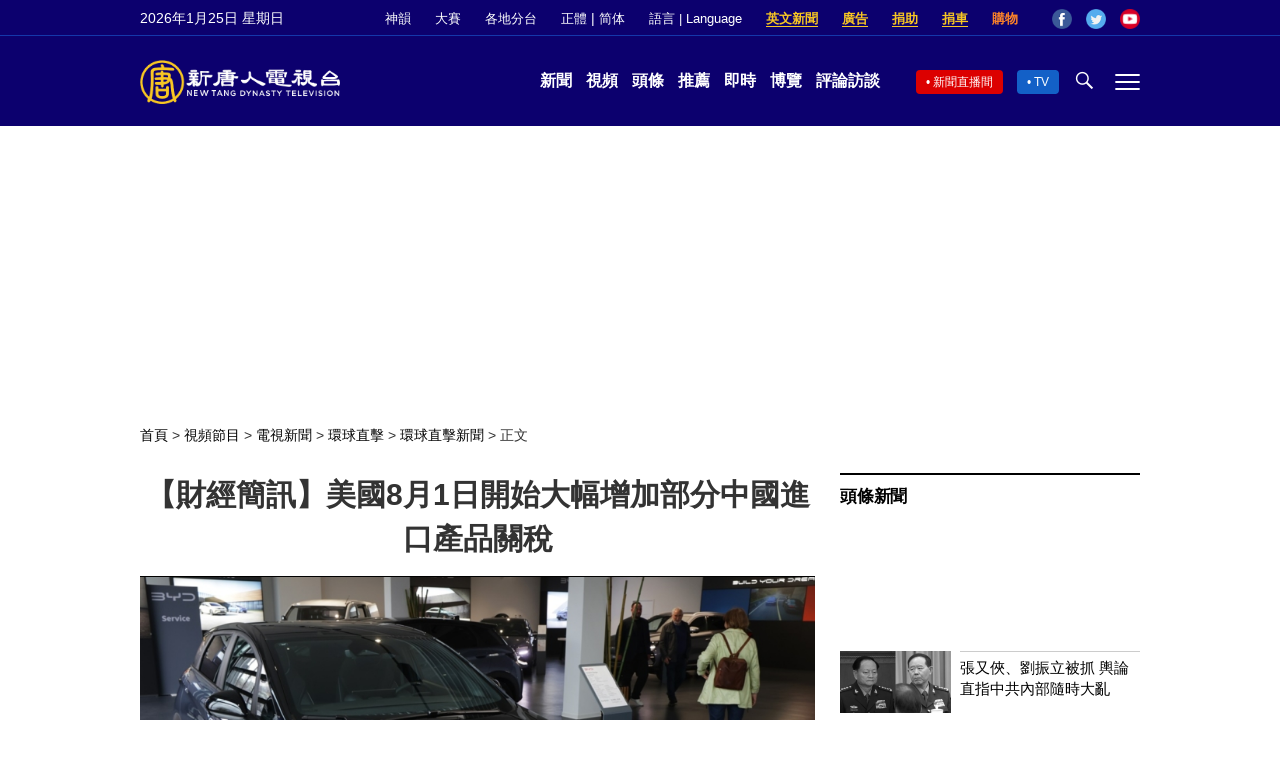

--- FILE ---
content_type: application/javascript
request_url: https://www.ntdtv.com/assets/themes/ntd/js/article_ads.js?ver=202510302
body_size: 7357
content:
var PREBID_TIMEOUT = 1000;
var show_roadblock = (document.location.hostname === 'cn.ntdtv.com') ? false : true;

var ads = [];
var ntd_no_ads = ntd_no_ads || false;

var ads_term_ids = [];
if (typeof ntd_ads_term_ids === 'string') {
	ads_term_ids = ntd_ads_term_ids.split(",");
}

window.googletag = window.googletag || {};
googletag.cmd = googletag.cmd || [];
(function() {
	window.advBidxc = window.advBidxc || {};
	window.advBidxc.timeout = 400;
	window.advBidxc.customerId = "8CUBNN02K"; //Media.net Customer ID
	window.advBidxc.domain = window.location.hostname;
	window.advBidxc.version = 5.1;
	window.advBidxc.startTime = new Date().getTime();

	function loadScript(tagSrc) {
		var scriptTag = document.createElement('script'),
			placeTag = document.getElementsByTagName("script")[0];
		scriptTag.type = 'text/javascript';
		scriptTag.async = true;
		scriptTag.src = tagSrc;
		placeTag.parentNode.insertBefore(scriptTag, placeTag);
	}

	function loadGPT() {
		if (!window.advBidxc.isAdServerLoaded) {
			loadScript('//securepubads.g.doubleclick.net/tag/js/gpt.js');
			window.advBidxc.isAdServerLoaded = true;
		}
	}
	window.advBidxc.loadGPT = setTimeout(loadGPT, window.advBidxc.timeout);
	var isSSL = 'https:' == document.location.protocol;
	var mnSrc = '//hbx.media.net/bidexchange.js?cid=' + window.advBidxc.customerId + "&version=" + window.advBidxc.version + '&dn=' + window.advBidxc.domain +
	(isSSL ? '&https=1' : '');
	loadScript(mnSrc);
})();

function getRootDomain(hostname) {
	if(hostname) {
		var temp = hostname.split('.').reverse();
		var root_domain = temp[1] + '.' + temp[0];
		return root_domain;
	} else {
		return null;
	}
}

googletag.cmd.push(function() {
	if (ads_term_ids.length > 0) {
		googletag.pubads().setTargeting("NTD_category", ads_term_ids);
	}

	var hostname = window.location.hostname;
	if(hostname) {
		var domains = [];
		domains.push(hostname);

		var root_domain = getRootDomain(hostname);

		domains.push(root_domain);
		googletag.pubads().setTargeting("site", domains);
	}
});

var pbjs = pbjs || {};
pbjs.que = pbjs.que || [];
pbjs.adUnitCount = pbjs.adUnitCount || 0;

(function() {
	if(typeof ntd_no_ads != 'undefined' && ntd_no_ads ) {
		return;
	}

	if ( !pbjs.prebid_loaded && typeof pbjs.processQueue === "undefined" && !document.getElementById("prebid-js") ) {
		pbjs.prebid_loaded = true;
		var pbjsEl = document.createElement("script");
		pbjsEl.id = "prebid-js";
		pbjsEl.type = "text/javascript";
		pbjsEl.async = true;
		pbjsEl.src = "/assets/themes/m-ntd/js/ads/prebid.js";
		var pbjsTargetEl = document.getElementsByTagName("head")[0];
		pbjsTargetEl.insertBefore(pbjsEl, pbjsTargetEl.firstChild);
	}
})();

googletag.cmd.push(function() {
	googletag.pubads().enableSingleRequest();
	googletag.pubads().collapseEmptyDivs();
	googletag.pubads().disableInitialLoad();
	googletag.enableServices();
});

var display_ads = function (slots) {
	var pbjs_response = false;
	$(slots).each(function(index, item) {
		var default_size = item['default_size'] || '300x250';

		if ($('#' + item['slot']).length > 0) {
			var adUnits = [
				{
					code: item['slot'],
					mediaTypes: {
						banner: {
							sizes: item['sizes']
						}
					},
					bids: ednBidders(default_size, item['ad_unit'], item['slot'])
				}
			];

			var ad_slot;

			googletag.cmd.push(function () {
				ad_slot = googletag.defineSlot(item['ad_unit'], item['sizes'], item['slot']).addService(googletag.pubads());
			});

			var initAdserver = function() {
				if (pbjs_response) return;
				pbjs_response = true;

				if (item.lazyLoad) {
					add_lazy_load_section('#' + item['slot'], function () {
						googletag.cmd.push(function() {
							pbjs.que.push(function() {
								pbjs.setTargetingForGPTAsync && pbjs.setTargetingForGPTAsync();
								googletag.pubads().refresh([ad_slot], {changeCorrelator: false});
							});
						});
					});
				} else {
					googletag.cmd.push(function() {
						pbjs.que.push(function() {
							pbjs.setTargetingForGPTAsync && pbjs.setTargetingForGPTAsync();
							googletag.pubads().refresh([ad_slot], {changeCorrelator: false});
						});
					});
				}
			};

			pbjs.que.push(function () {
				pbjs.addAdUnits(adUnits);
				pbjs.adUnitCount = pbjs.adUnitCount + adUnits.length;

				var sendBids = function () {
					pbjs.requestBids({
						timeout: PREBID_TIMEOUT,
						adUnitCodes: [item['slot']],
						bidsBackHandler: function () {
							initAdserver();
						}
					});

					setTimeout(initAdserver, PREBID_TIMEOUT);
				};


				if (item.lazyLoad && pbjs.adUnitCount > 3) {
					add_lazy_load_section('#' + item['slot'], function () {
						sendBids();
					}, 800);
				} else {
					sendBids();
				}

			});
		}
	})
};

pbjs.que.push(function() {
	var customBannerPriceGranularity = {
		"buckets": [
			{ "precision": 2, "min": 0, "max": 5, "increment": 0.01 },
			{ "precision": 2, "min": 5, "max": 10, "increment": 0.05 },
			{ "precision": 2, "min": 10, "max": 20, "increment": 0.10 },
			{ "precision": 2, "min": 20, "max": 30, "increment": 0.50 },
			{ "precision": 2, "min": 30, "max": 40, "increment": 1.00 }
		]
	};

	var customVideoPriceGranularity = {
		"buckets": [
			{
				"precision": 2, //default is 2 if omitted - means 2.1234 rounded to 2 decimal places = 2.12
				"min": 0,
				"max": 40,
				"increment": 0.50
			}
		]
	};

	var config = {
		cache: {url: 'https://prebid.adnxs.com/pbc/v1/cache'},
		bidderTimeout: PREBID_TIMEOUT,
		userSync: {
			iframeEnabled: true,
			filterSettings: {
				iframe: {
					bidders: '*',
					filter: 'include'
				}
			},
			syncsPerBidder: 0,
			syncDelay: 2000
		},
		/*s2sConfig: {
			endpoint: 'https://prebid.adnxs.com/pbs/v1/openrtb2/auction',
			syncEndpoint: 'https://prebid.adnxs.com/pbs/v1/cookie_sync',
			accountId : 'da48d533-4e7c-4cf2-b5a4-647479e7c5ed',
			enabled : true,
			bidders : [
				'appnexus'
			],
			timeout : 1000,
			adapter : 'prebidServer'
		},*/
		'mediaTypePriceGranularity': {
			'banner': customBannerPriceGranularity,
			'video': customVideoPriceGranularity
		}
	}

	if (typeof OneTrust === 'object') {
		var gdprCountries = ['AT', 'BE', 'BG', 'HR', 'CY', 'CZ', 'DK', 'EE', 'FI', 'FR', 'DE', 'GR', 'HU', 'IE', 'IT', 'LV', 'LT', 'LU', 'MT', 'NL', 'PL', 'PT', 'RO', 'SK', 'SI', 'ES', 'SE', 'GB'];

		var geo = OneTrust.getGeolocationData();
		geo.country = geo.country.toUpperCase();
		geo.state = geo.state.toUpperCase();

		if (gdprCountries.indexOf(geo.country) > -1) {
			console.log('GDPR', window.__tcfapi);
			config.consentManagement = {
				gdpr: {
					cmpApi: 'iab',
					timeout: 100,
					defaultGdprScope: true
				}
			};
		} else if (window.__gpp) {
			console.log('GPP', window.__gpp);
			config.consentManagement = {
				gpp: {
					cmpApi: 'iab',
					timeout: 100
				}
			};
		} else if (window.__uspapi) {
			console.log('CCPA', window.__uspapi);
			config.consentManagement = {
				usp: {
					timeout: 100,
				}
			};
		} else {
			config.consentManagement = undefined;
			var requiredGroups = ['C0004', 'C0002'];
			var hasRequiredGroups = true;
			for (var i = 0; i < requiredGroups.length; i++) {
				if (OnetrustActiveGroups.indexOf(requiredGroups[i]) === -1) {
					hasRequiredGroups = false;
					break;
				}
			}
			if (!hasRequiredGroups) {
				config.deviceAccess = false;
				config.coppa = true;
				config.userSync = { syncEnabled: false };
				config.enableTIDs = false;
			}
		}
	}

	pbjs.setConfig(config);
});

(function() {
	if(typeof ntd_no_ads != 'undefined' && ntd_no_ads ) {
		return;
	}

	var $ = jQuery;

	//home page
	if ($('body.home').length > 0) {
		$('body.home .footer').before(get_ads_wrapper('home_cat_bottom', 'margin:0 auto 20px;'));
		$('body.home .footer').before(get_ads_wrapper('home_skin', 'height:1px; width:1px;'));
		$('body.home main').before('<div style="min-height: 20px; background-color: #0c006e;"><div id ="home_skin_top_banner" style = "text-align: center; background-color: #0c006e; padding-bottom: 15px; padding-top: 5px;"></div></div>');
	}

	if ($('body.home').length > 0 || $('.city .top_block').length > 0) {
		$('.main_block').before(get_ads_wrapper('home_top', 'margin:0 auto 20px; height: 90px;'));
	}

	//home
	if ($('.sidebar .ranking').length > 0) {
		$('.sidebar .ranking').before(get_ads_wrapper('home_right_1', 'margin:0 auto 20px;'));
	}
	if ($('.sidebar .jiuping').length > 0) {
		$('.sidebar .jiuping').before(get_ads_wrapper('home_right_2', 'margin:0 auto 20px;'));
	}
	if ($('.sidebar .pickup_prog').length > 0) {
		$('.sidebar .pickup_prog').after('<div id="front_right_sticky"></div>');
		$('#front_right_sticky').append(get_ads_wrapper('home_right_3', 'margin:0 auto 20px;'));
	}

	//category page
	if ($('body.category').length > 0) {
		if ($('body .header').length > 0 && $('.city .top_block').length === 0 && $('#topbanner').length === 0) {
			$('body .header').after(get_ads_wrapper('category_top', 'margin:20px auto;'));
		}
		if($('body .footer').length > 0){
			$('body .footer').before(get_ads_wrapper('home_cat_bottom', 'margin:0 auto 20px;'));
		}
		if ($('.sidebar').length > 0) {
			$('.sidebar').after('<div id="front_right_sticky"></div>');
			$('#front_right_sticky').append(get_ads_wrapper('home_right_3', 'margin:0 auto 20px;'));

			if ($('.sidebar .more_post').length > 0) {
				$('.sidebar .more_post').before(get_ads_wrapper('category_right', 'margin:0 auto 20px;'));
			}
		}
	}

	//tag page
	if ($('body.tag').length > 0) {
		if($('body .tag-wrap').length > 0) {
			$('body .tag-wrap').before(get_ads_wrapper('category_top', 'margin:20px auto;'));
			$('body .tag-wrap').after(get_ads_wrapper('home_cat_bottom', 'margin:0 auto 20px;'));
		}
		if ($('.sidebar').length > 0) {
			$('.sidebar').after('<div id="front_right_sticky"></div>');
			$('#front_right_sticky').append(get_ads_wrapper('home_right_3', 'margin:0 auto 20px;'));

			if ($('.sidebar .more_post').length > 0) {
				$('.sidebar .more_post').before(get_ads_wrapper('category_right', 'margin:0 auto 20px;'));
			}
		}
	}

	//article
	if ($('body.single-post').length > 0) {
		if ($('body .main_container').length > 0) {
			// $('body .main_container').before("<div id='top_ad' style='margin: 20px 0 10px 0; text-align: center; display: inline-block; width: 100%;'><div id='article_page_top' class='sticky_ready' style='margin: 0 0 5px 0; text-align: center; background-color: white; width: 100%; z-index: 20'></div></div>");
			if ($('#top_ad').length > 0) {
				$('#top_ad').html("<div id='article_page_top' class='sticky_ready' style='margin: 0 0 5px 0; text-align: center; background-color: white; width: 100%; height: 250px; z-index: 20'></div>");
			}
			$('body .main_container').after(get_ads_wrapper('article_page_bottom', 'margin:0 auto;'));
		}

		if ($('body .sidebar').length > 0) {
			$('body .sidebar').css("margin-top", "0");
			$('body .sidebar').append("<div id='sticky_right' style='margin: auto; text-align: center'><div style='display: block;text-align: center; margin: 5px auto;'><div id='article_right_3' style='margin:0 auto;'></div></div></div>");
		}

		if ($('.post_related').length > 0) {
			$('.post_related').before("<div id='native_below_text' style='vertical-align: middle;margin:5px auto;'></div>")
		}

		if ($('body .single_ad').length > 0) {
			$('body .single_ad').append(get_ads_wrapper('below_article'));
		}

		if (show_roadblock) {
			$("body").append("<div id='ad_roadblock'></div>");

			var div_roadblock = "\
				<div id=\"roadblockads\" style=\"display:none;z-index:1000000;background:#3a3b3c;position:fixed;left:0;top:0;width:100%;height:100%;\">\
					<div style=\"background:#004388;width:100%;\">\
						<div style=\"width:1140px;margin:0 auto;\">\
							<a href=\"#\" id=\"roadblockb\" style=\"display:none;position: absolute; top: 145px; right: 20px; width: 30px; height: 30px; cursor: pointer; color: #424242; font-size: 19px; line-height: 30px;font-family: Arial, Helvetica, sans-serif; text-decoration: none; text-align: center; background: #efefef; border: 4px solid #d3d2d2;	border-radius: 30px;\">x</a>\
						</div>\
					</div>\
					<div style=\"margin-top:20px;margin-bottom:10px;color:#fff;text-align:center;\">\
						<a href=\"#\" id=\"roadblockc\" style=\"width: 50%;font-weight: 700;font-size: 30px;color: white;line-height: 50px;\">點擊此處進入新唐人</a><br>\
						廣告贊助<br>\
					</div>\
					<center>\
						<div id='div-ad-roadblock'>\
						</div>\
					</center>\
				</div>\
				";
			$("#ad_roadblock").append(div_roadblock);

			$("#roadblockc").click(function(){
				$("#roadblockads").hide();
				return false;
			});
			$("#roadblockb").click(function(){
				$("#roadblockads").hide();
				return false;
			});
		}

		if ($(".main_content .video_fit_container").length === 0) {
			$('body.single-post footer').after('<div id="ad_NTDTV_1x1"></div>');
		}

		$('body.single-post footer').after('<div id="ad_NTDTV_wallpaper"></div>');

	}

	if ($('body .main_content .post_content').length > 0) {
		var pre_artbody = "body .main_content .post_content";
		var art_p = pre_artbody + " > p, " + pre_artbody + " > figure";
		var p_length = $(art_p).length;
		var step = 6;

		for (i = 2; i < p_length; i = i + step){
			var div_name = 'inside_article_ad_' + (Math.floor(i / step) + 1);

			if ($(art_p).eq(i - 2).next().is('figure')) {
				$(art_p).eq(i - 2).next().after(get_ads_wrapper(div_name, 'margin-bottom: 15px;'));
			} else {
				$(art_p).eq(i - 2).after(get_ads_wrapper(div_name, 'margin-bottom: 15px;'));
			}
		}
	}

	if (document.location.hostname === 'www.ntdtv.com' && $('body .sidebar .more_post .one_post').length > 0) {
		if ($('#sticky_native').length > 0) {
			$('#sticky_native').html("<div style='display: block;text-align: center; margin: 0 auto;'><div id='native_right' style='margin:0 auto;z-index: 1;background-color: white; height: 120px'></div></div>");
		}

		// $('body .sidebar .more_post .one_post').eq(0).before("<div id='sticky_native' style='margin: 0 auto 12px; text-align: center'><div style='display: block;text-align: center; margin: 0 auto;'><div id='native_right' style='margin:0 auto;z-index: 1;background-color: white;'></div></div></div>");
	}

	var slots = [];
	var ad_unit_code = {
		'www': {
			'home_top': '/5965368/NTDtv_cn_home_top_728x90',
			'home_right_1': '/5965368/NTDtv_cn_home_top_right_300x250',
			'home_right_2': '/5965368/NTDtv_cn_home_300x250_top_left',
			'home_right_3': '/5965368/NTDtv_cn_home_300x250_right_bottom',
			'category_top': '/5965368/NTDtv_cn_category_Billboard',
			'home_cat_bottom': '/5965368/NTDtv_cn_category_728x90_2',
			'category_right': '/5965368/NTDtv_cn_category_top_right_300x250',
			'article_page_top': '/5965368/NTDtv_cn_article_Billboard_728x90',
			'article_page_bottom': '/5965368/NTDtv_cn_article_top_728x90',
			'article_right_3': '/5965368/NTDtv_cn_sticky_ads',
			'article_right_1': '/5965368/NTDtv_cn_article_top_right_300x250',
			'article_right_2': '/5965368/NTDtv_cn_article_slideshow',
			'inside_article_1': '/5965368/NTDtv_cn_article_inside_336x280',
			'inside_article_2': '/5965368/NTDtv_cn_article_inside_336x280_2',
			'inside_article_3': '/5965368/NTDtv_cn_article_inside_336x280_3',
			'inside_article_4': '/5965368/NTDtv_cn_article_inside_336x280_4',
			'below_article': '/5965368/NTDtv_cn_article_inside_336x280_5',
		},
		'cn': {
			'home_top': '/5965368/NTDtv_cn_gw_home_top_728x90',
			'home_right_1': '/5965368/NTDtv_cn_gw_home_top_right_300x250',
			'home_right_2': '/5965368/NTDtv_cn_gw_dalu_landing_page_top_300x250',
			'home_right_3': '/5965368/NTDtv_cn_gw_home_300x250_right_bottom',
			'category_top': '/5965368/NTDtv_cn_gw_category_728x90_2',
			'home_cat_bottom': '/5965368/NTDtv_cn_gw_category_728x90_3',
			'category_right': '/5965368/NTDtv_cn_gw_category_top_right_300x250',
			'article_page_top': '/5965368/NTDtv_cn_gw_article_Billboard_728x90',
			'article_page_bottom': '/5965368/NTDtv_cn_gw_article_top_728x90',
			'article_right_3': '/5965368/NTDtv_cn_gw_article_300x250_right_3',
			'article_right_1': '/5965368/NTDtv_cn_gw_article_top_right_300x250',
			'article_right_2': '/5965368/NTDtv_cn_gw_article_300x250_right_2',
			'inside_article_1': '/5965368/NTDtv_cn_gw_article_inside_336x280',
			'inside_article_2': '/5965368/NTDtv_cn_gw_below_article_300x250_1',
			'inside_article_3': '/5965368/NTDtv_cn_gw_below_article_300x250_2',
			'inside_article_4': '/5965368/NTDtv_cn_gw_below_article_300x250_3',
			'below_article': '/5965368/NTDtv_cn_gw_below_article_336x280',
		}
	};

	var site = document.location.hostname === 'www.ntdtv.com' ? 'www' : 'cn';


	if ($("#home_top").length > 0) {
		slots = [
			{
				'slot': 'home_top',
				'ad_unit': ad_unit_code[site]['home_top'],
				'sizes': [
					[970,90], [728,90]
				],
				'default_size': '728x90'
			}
		];
		display_ads(slots);
	}

	if ($("#home_right_1").length > 0) {
		slots = [
			{
				'slot': 'home_right_1',
				'ad_unit': ad_unit_code[site]['home_right_1'],
				'sizes': [
					[300,250], [300,600]
				],
				'default_size': '300x250'
			}
		];
		display_ads(slots);
	}

	if ($("#home_right_2").length > 0) {
		slots = [
			{
				'slot': 'home_right_2',
				'ad_unit': ad_unit_code[site]['home_right_2'],
				'sizes': [
					[300,250]
				],
				'lazyLoad': true
			}
		];
		display_ads(slots);
	}

	if ($("#home_right_3").length > 0) {
		slots = [
			{
				'slot': 'home_right_3',
				'ad_unit': ad_unit_code[site]['home_right_3'],
				'sizes': [
					[300,250],
					[300,600]
				],
				'lazyLoad': true
			}
		];
		display_ads(slots);
	}

	if ($("#category_top").length > 0) {
		slots = [
			{
				'slot': 'category_top',
				'ad_unit': ad_unit_code[site]['category_top'],
				'sizes': [
					[970,250], [970,90], [728,90], [1000, 250]
				],
				'default_size': '728x90'
			}
		];
		display_ads(slots);
	}

	if ($("#home_cat_bottom").length > 0) {
		slots = [
			{
				'slot': 'home_cat_bottom',
				'ad_unit': ad_unit_code[site]['home_cat_bottom'],
				'sizes': [
					[970,250], [970,90], [728,90]
				],
				'lazyLoad': true,
				'default_size': '728x90'
			}
		];
		display_ads(slots);
	}

	if ($("#category_right").length > 0) {
		slots = [
			{
				'slot': 'category_right',
				'ad_unit': ad_unit_code[site]['category_right'],
				'sizes': [
					[300,600], [300,250]
				],
				'default_size': '300x250'
			}
		];
		display_ads(slots);
	}

	if ($("#article_page_top").length > 0) {
		slots = [
			{
				'slot': 'article_page_top',
				'ad_unit': ad_unit_code[site]['article_page_top'],
				'sizes': [
					[970,250], [970,90], [728,90], [1000, 250]
				],
				'default_size': '728x90'
			}
		];
		display_ads(slots);
	}

	if ($("#article_page_bottom").length > 0) {
		slots = [
			{
				'slot': 'article_page_bottom',
				'ad_unit': ad_unit_code[site]['article_page_bottom'],
				'sizes': [
					[970,250], [970,90], [728,90]
				],
				'lazyLoad': true,
				'default_size': '728x90'
			}
		];
		display_ads(slots);
	}

	if ($("#article_right_3").length > 0) {
		slots = [
			{
				'slot': 'article_right_3',
				'ad_unit': ad_unit_code[site]['article_right_3'],
				'sizes': [
					[300,250], [300,600]
				],
				'lazyLoad': true
			}
		];
		display_ads(slots);
	}

	if ($("#article_right_1").length > 0) {
		slots = [
			{
				'slot': 'article_right_1',
				'ad_unit': ad_unit_code[site]['article_right_1'],
				'sizes': [
					[300,250], [300,600]
				],
				'default_size': '300x250'
			}
		];
		display_ads(slots);
	}

	if ($("#article_right_2").length > 0) {
		slots = [
			{
				'slot': 'article_right_2',
				'ad_unit': ad_unit_code[site]['article_right_2'],
				'sizes': [
					[300, 250], [300, 600]
				],
				'lazyLoad': true
			}
		];
		display_ads(slots);
	}

	if ($("#inside_article_1").length > 0) {
		slots = [
			{
				'slot': 'inside_article_1',
				'ad_unit': ad_unit_code[site]['inside_article_1'],
				'sizes': [
					[300, 250], [336,280]
				],
				'lazyLoad': true
			}
		];
		display_ads(slots);
	}

	var j = 2;
	for (i = 2; i < p_length; i = i + step){
		div_name = 'inside_article_ad_' + (Math.floor(i / step) + 1);

		if ($("#" + div_name).length > 0) {
			if (j > 4) {
				j = 2
			}
			slots = [
				{
					'slot': div_name,
					'ad_unit': ad_unit_code[site]['inside_article_' + j],
					'sizes': [
						[300, 250], [336,280]
					],
					'lazyLoad': true
				}
			];

			display_ads(slots);
			j++;
		}
	}

	if ($("#below_article").length > 0) {
		slots = [
			{
				'slot': 'below_article',
				'ad_unit': ad_unit_code[site]['below_article'],
				'sizes': [
					[300, 250], [336,280]
				],
				'lazyLoad': true
			}
		];
		display_ads(slots);
	}

	if ($("#home_skin").length > 0) {
		googletag.cmd.push(function() {
			home_1x1 = googletag.defineSlot('/5965368/NTDtv_cn_wallpaper', [1, 1], 'home_skin').addService(googletag.pubads()).setCollapseEmptyDiv(true, true);
			googletag.display('home_skin');
			googletag.pubads().refresh([home_1x1], {changeCorrelator: false});
		});
	}

	if ($("#home_skin_top_banner").length > 0) {
		googletag.cmd.push(function() {
			var home_skin_top_banner = googletag.defineSlot('/5965368/NTDtv_cn_home_skin_top_970x250', [[728, 90], [970, 90], [1000, 250]], 'home_skin_top_banner').addService(googletag.pubads());
			googletag.display('home_skin_top_banner');
			googletag.pubads().refresh([home_skin_top_banner], {changeCorrelator: false});
		});
	}

	if ($("#native_below_text").length > 0) {
		googletag.cmd.push(function() {
			article_native = googletag.defineSlot('/37445998/NTDtv_cn_relative_article', [[320, 25], [500, 25]], 'native_below_text').addService(googletag.pubads()).setCollapseEmptyDiv(true, true);
			googletag.display('native_below_text');
			googletag.pubads().refresh([article_native], {changeCorrelator: false});
		});
	}

	if ($("#native_right").length > 0) {
		add_lazy_load_section('#native_right', function(){
			googletag.cmd.push(function() {
				article_native_right = googletag.defineSlot('/5965368/NTDtv_cn_article_native_right_320x120', [[320, 120], [250, 72]], 'native_right').addService(googletag.pubads()).setCollapseEmptyDiv(true, true);
				googletag.display('native_right');
				googletag.pubads().refresh([article_native_right], {changeCorrelator: false});
			});
		});
	}

	if ($("#ad_NTDTV_1x1").length > 0 && site == 'www') {
		googletag.cmd.push(function() {
			var ad_NTDTV_1x1 = googletag.defineSlot('/37445998/NTDwww_1x1', [1, 1] , 'ad_NTDTV_1x1').addService(googletag.pubads());
			googletag.display('ad_NTDTV_1x1');
			googletag.pubads().refresh([ad_NTDTV_1x1], {changeCorrelator: false});
		});
	}

	if ($("#ad_NTDTV_wallpaper").length > 0 && site == 'www') {
		googletag.cmd.push(function() {
			var ad_NTDTV_wallpaper = googletag.defineSlot('/5965368/NTDtv_article_wallpaper', [1, 1] , 'ad_NTDTV_wallpaper').addService(googletag.pubads());
			googletag.display('ad_NTDTV_wallpaper');
			googletag.pubads().refresh([ad_NTDTV_wallpaper], {changeCorrelator: false});
		});
	}

	if (show_roadblock && $("#div-ad-roadblock").length > 0) {
		googletag.cmd.push(function() {
			var ad_roadblock = googletag.defineSlot('/37445998/NTDtv_cn_roadblock_336x280', [
				[300, 250],
				[900, 600],
				[336, 280],
				[300, 600],
				[600, 400],
				[970, 250]
			], 'div-ad-roadblock').addService(googletag.pubads());

			googletag.pubads().addEventListener('slotRenderEnded', function(event) {
				var slotname = event.slot.getAdUnitPath();
				if(slotname.indexOf('NTDtv_cn_roadblock_336x280') > -1) {
					console.log('NTDTV roadblock ' + event.isEmpty);
					var adinfo = event.slot.getResponseInformation();

					if (event.isEmpty === false && adinfo !== null) {
						$("#roadblockads").show();
						setTimeout(function() {
							$("#roadblockads").hide()
						}, 25000);
					}
				}
			});

			googletag.display('div-ad-roadblock');
			googletag.pubads().refresh([ad_roadblock]);
		});

	}

	$(window).scroll(function() {
		if ($("#article_right_3").length > 0) {
			var sticky_height = $("#article_right_3").height();
			var fixed_top = $("#sticky_right").offset().top;
			var fixed_bottom = $('body .main_container').offset().top + $('body .main_container').height();
			var adHeight = $("#article_right_3").height();
			var scrollTop = parseInt($(window).scrollTop());
			if (fixed_top <= scrollTop && scrollTop + adHeight <= fixed_bottom) {
				$("#sticky_right").height(sticky_height);
				if (!$("#article_right_3").hasClass('sticky_ad')) {
					$("#article_right_3").removeClass('sticky_ad').addClass("sticky_ad")
				}
			} else {
				if ($("#article_right_3").hasClass('sticky_ad')) {
					$("#article_right_3").removeClass('sticky_ad');
				}
			}
		}

		if ($("#native_right").length > 0 && $('#sticky_right').length > 0) {
			var native_height = $("#native_right:visible").height();
			native_height = native_height ? native_height : 0;
			var fixed_top = $("#sticky_native").offset().top;
			var scrollTop = parseInt($(window).scrollTop());
			var fixed_bottom = $('#sticky_right').offset().top - native_height - 5;
			$("#sticky_native").height(native_height);
			if (fixed_top < scrollTop && scrollTop <= fixed_bottom) {
				if (!$("#native_right").hasClass('sticky_ad_native')) {
					$("#native_right").removeClass().addClass("sticky_ad_native")
				}
			} else {
				if ($("#native_right").hasClass('sticky_ad_native')) {
					$("#native_right").removeClass('sticky_ad_native');
				}
			}
		}

		if ($("#top_ad").length > 0 && $("#article_page_top").hasClass("sticky_ready") && $("#article_page_top").css("display") !== "none") {
			var fixed_top = $("#top_ad").offset().top;
			var scrollTop = parseInt($(window).scrollTop());

			if (fixed_top < scrollTop) {
				// $("#top_ad").height($("#article_page_top").height());
				if (!$("#article_page_top").hasClass('fixed-top')) {
					$("#article_page_top").addClass("fixed-top");
					setTimeout(function () {
						$("#article_page_top").fadeOut(500, function () {
							$("#article_page_top").removeClass().show();
						});
					}, 2000)
				}
			}
		}

	});
})();

function get_ads_wrapper(ad_id, style) {
	if("undefined" == typeof style ) {
		style = 'margin : 5px auto; text-align: center;';
	}

	return '<div style="' + style + '"><div style="margin: auto; text-align: center">' +
		'<div style="display: block;text-align: center; margin: 5px auto;">' +
		'<div id="' + ad_id + '"></div></div></div></div>';
}

//header bidding settings start
function ednBidders(size, adunit, dom_id) {
	var appnexus = {
		'300x250': '11752385',
		'336x280': '11752411',
		'300x600': '11752401',
		'728x90': '11752421',
		'970x250': '11752433',
		'970x90': '11752434'
	};

	var bidders = [
		{
			bidder: 'ix',
			params: {
				siteId: isHardNews() ? 1270438 : 1270439, // External placement ID, which could include an integer or string
			},
		},
		{
			bidder: 'cadent_aperture_mx',
			params: {
				tagid: '178674', //required
			},
		},
		{
			bidder: 'rubicon',
			params: {
				accountId: 27688, //required
				siteId: 601246, //required
				zoneId: 3855450, //required
			},
		},
		{
			bidder: 'rise',
			params: {
				org: '660aa9bf5ff43a000162890b', // Required
			},
		},
		{
			bidder: 'medianet',
			params: {
				cid: '8CU4W2GIN', //required
				crid: '881851561', //required
			},
		},
		{
			bidder: "appnexus",
			params: {
				placementId: appnexus[size],
			},
		},
		{
			bidder: "pubmatic",
			params: {
				publisherId: "166624",
				adSlot: "6907993",
			},
		},
	];
	return bidders;
}

function isHardNews() {
	const hardNewsId = [
		'international-202',
		'us-203',
		'china-204',
		'hongkong-macau-205',
		'taiwan-206',
		'commentary-207',
		'international-finance-208',
		'technology-209',
		'news-talk-show-308',
		'news-live-428187',
		'military-affairs-498181',
	];

	const catIds = window.ntd_all_term_ids?.split(';');
	return catIds ? catIds.some(item => hardNewsId.indexOf(item) > -1) : false;
}

if ($('body.home').length > 0) {
	jQuery(window).scroll(function() {
		var scroll_top = parseInt($(window).scrollTop());
		if ($("#home_right_3").length > 0) {
			var right_side_top = $("#front_right_sticky").offset().top;
			var right_top = $("#home_right_3").offset().top;
			var right_height = $("#home_right_3").height();
			var bottom_top = $("#home_cat_bottom").offset().top;

			if (right_height > 0) {
				if (!$("#home_right_3").hasClass('sticky-right-ad')) {
					if (right_top < scroll_top) {
						if (scroll_top + right_height < bottom_top) {
							$("#home_right_3").removeClass().addClass("sticky-right-ad");
						}
					}
				} else {
					if ((right_top < right_side_top) || (scroll_top + right_height > bottom_top)) {
						$("#home_right_3").removeClass('sticky-right-ad');
					}
				}
			}
		}
	});
}
